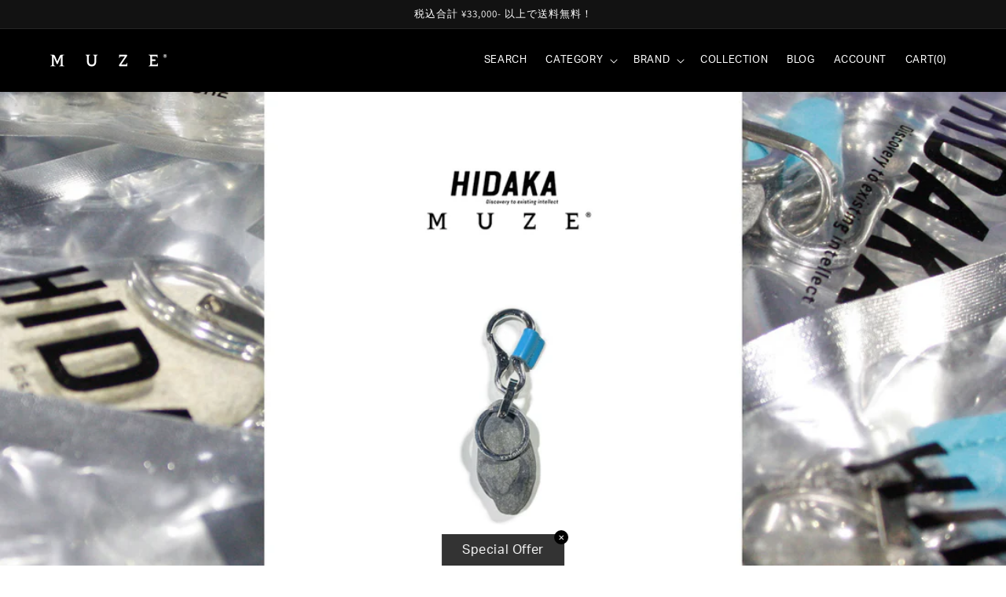

--- FILE ---
content_type: text/html; charset=UTF-8
request_url: https://nulls.solutions/shopify/gift-wrap/app/js/nulls-gift-wrap.js?shop=muzetokyo.myshopify.com
body_size: 1611
content:
var _0xc34e=["","split","0123456789abcdefghijklmnopqrstuvwxyzABCDEFGHIJKLMNOPQRSTUVWXYZ+/","slice","indexOf","","",".","pow","reduce","reverse","0"];function _0xe83c(d,e,f){var g=_0xc34e[2][_0xc34e[1]](_0xc34e[0]);var h=g[_0xc34e[3]](0,e);var i=g[_0xc34e[3]](0,f);var j=d[_0xc34e[1]](_0xc34e[0])[_0xc34e[10]]()[_0xc34e[9]](function(a,b,c){if(h[_0xc34e[4]](b)!==-1)return a+=h[_0xc34e[4]](b)*(Math[_0xc34e[8]](e,c))},0);var k=_0xc34e[0];while(j>0){k=i[j%f]+k;j=(j-(j%f))/f}return k||_0xc34e[11]}eval(function(E,m,i,l,y,r){r="";for(var h=0,len=E.length;h<len;h++){var s="";while(E[h]!==i[y]){s+=E[h];h++}for(var j=0;j<i.length;j++)s=s.replace(new RegExp(i[j],"g"),j);r+=String.fromCharCode(_0xe83c(s,y,10)-l)}return decodeURIComponent(escape(r))}("[base64]",79,"uaFcXHzqn",34,2,13))

--- FILE ---
content_type: text/css
request_url: https://muze.tokyo/cdn/shop/t/8/assets/muze.css?v=72913250379333688611733298583
body_size: 1465
content:
body{font-family:aktiv-grotesk,Hiragino Kaku Gothic ProN,Hiragino Sans,sans-serif;font-weight:400;font-style:normal;color:#000}.pc{display:block}.sp,.header__icons{display:none}header{padding-top:4rem}.header--middle-left{grid-template-columns:auto 1fr;column-gap:0}.header--middle-left .header__inline-menu{margin:0 0 0 auto}.page-width{padding-right:0;padding-left:0;width:90%}.header__menu-item{font-family:aktiv-grotesk;color:#fff;font-size:13px}.global-settings-popup,.header__submenu.global-settings-popup{border:none}.muze-title-obi{width:100%;border:solid 1px rgb(0,0,0);background-color:#009fdd;height:71px;line-height:71px;display:flex}.muze-title-obi .title-name{font-size:20px;font-family:aktiv-grotesk,sans-serif;width:50%;padding-left:50px;font-weight:600}.muze-title-obi .shop-all-btn{width:50%;padding-right:50px;text-align:right}.muze-title-obi .shop-all-btn span{display:inline-block;font-size:15px;font-family:aktiv-grotesk,sans-serif;line-height:18px;height:18px;text-align:center;padding:0 2px 4px;border:solid 1px rgb(0,0,0);background-color:#000;color:#fff}.four-columns{width:100%;margin:0 auto;display:flex;flex-wrap:wrap}.four-columns a{text-decoration:none;color:#000}.four-columns a:hover{opacity:.6;cursor:pointer}.four-columns .cloumns{width:25%;margin:0 auto;padding:25px;border-bottom:solid 1px rgb(0,0,0);border-right:solid 1px rgb(0,0,0)}.four-columns .cloumns:last-of-type{border-right:solid 0px rgb(0,0,0)}.four-columns .column-image{width:100%;padding-top:100%;margin-bottom:10px;position:relative}.four-columns .muzu-top-sold-out{position:absolute;bottom:10px;left:10px;border:1px solid transparent;border-radius:var(--badge-corner-radius);display:inline-block;font-size:1.2rem;letter-spacing:.1rem;line-height:1;padding:.6rem 1.3rem;text-align:center;background-color:#000;border-color:rgba(var(--color-badge-border),var(--alpha-badge-border));color:#fff;word-break:break-word}.four-columns .category,.muze-slider .category{font-size:12px;font-family:aktiv-grotesk,sans-serif;font-weight:600}.four-columns .product-title,.muze-slider .product-title,.four-columns .product-price,.muze-slider .product-price{font-size:12px;font-family:Hiragino Kaku Gothic ProN,Hiragino Sans,sans-serif;font-weight:600}.muze-slider .product-title,.muze-slider .product-price{width:75%;margin:0 auto}footer{background-color:#000!important}.muze-footer{display:flex}.muze-footer .footer-logo{width:50%}.muze-footer img{width:150px}.muze-footer .muze-sns{width:50%;text-align:right}.footer__content-bottom-wrapper{width:90%!important}.footer__localization:empty+.footer__column--info{align-items:end!important}.footer__copyright{margin-top:0!important}.muze-slider{background-color:#fafafa;padding:100px 0;margin:0 auto;width:100%;text-align:center;position:relative}.muze-slider p{font-size:13px;font-family:aktiv-grotesk,sans-serf;text-align:center}.muze-slider h2{font-size:24px;font-family:aktiv-grotesk,sans-serf;text-align:center;line-height:.5;padding-bottom:20px}.swiper{width:70%;height:auto;max-width:850px;max-height:520px;margin:0 auto;border:solid 1px #000}.swiper-wrapper .swiper-slide{display:flex;background-color:#fff;height:auto}.swiper-wrapper{align-items:stretch!important}.swiper-wrapper .img-contents{width:50%;padding:30px;height:100%}.swiper-wrapper .img-contents img{width:100%;object-fit:cover}.swiper-wrapper .contents{width:50%;padding:30px 120px 30px 70px;text-align:left}.swiper-wrapper .prduct-image{margin:30px auto 15px;width:50%;padding:20px;border:solid 2px #ececec}.swiper-wrapper a{color:#000}.swiper-wrapper .contents img{width:100%;object-fit:cover}.more-button{width:100%;margin:35px auto 0;text-align:center}.more-button a{padding:15px 40px;border:solid 1px #000;text-align:center;font-size:13px;font-family:aktiv-grotesk,sans-serf;background-color:#009fdd;text-decoration:none;color:#000}.more-button a:hover{opacity:.6;cursor:pointer}.swiper-button-prev,.swiper-button-next{display:block!important;position:absolute;height:40px;width:40px;background-size:40px 40px;top:55%;z-index:1}.swiper-button-prev:after,.swiper-button-next:after{content:""}.swiper-button-prev{background-image:url(/cdn/shop/files/prev.png?v=1654927322);left:12%}.swiper-button-next{background-image:url(/cdn/shop/files/next.png?v=1654927322);right:12%}.screen-height-full{height:100vh}.wide-image{overflow:hidden;position:relative;background-color:transparent}.video-background{position:relative}.video-background video{position:absolute;top:0;opacity:0}.video-background video::-webkit-media-controls{display:none}.video-background>video{position:absolute;top:50%;left:50%;overflow:hidden;min-height:100%;min-width:100%;width:auto;height:auto;transform:translate(-50%,-50%);opacity:1}.video__play{display:inline-block;width:50px;height:50px;border-radius:50%;margin-bottom:1em}.video__play:last-child{margin-bottom:0}.video__play svg{width:100%;height:100%}.text-light .video__play svg{fill:#fff}.text-dark .video__play svg{fill:var(---color-text)}.muze-youtube iframe{width:100%;height:100vh}#BIS_trigger{margin-top:10px;background-color:#009fdd;color:#000}.muze-original-page{display:flex;width:100%;padding:5rem 3rem;align-items:flex-start}.muze-original-page .page-wrap-left{width:40%}.muze-original-page .page-wrap-left .prev-next-btn{position:relative;width:30%;margin:0 auto}.muze-original-page .page-wrap-left .swiper-button-prev{left:0;top:0}.muze-original-page .page-wrap-left .swiper-button-next{left:100px;top:0}.muze-original-page .page-wrap-left .swiper-wrapper .swiper-slide{display:block}.muze-original-page .page-wrap-right{width:100%;overflow-y:scroll;overflow-x:hidden;-ms-overflow-style:none;scrollbar-width:none;height:700px}.muze-original-page .page-wrap-right::-webkit-scrollbar{display:none}.muze-original-page .page-wrap-left .swiper{width:100%;height:auto;max-width:none;max-height:none;margin:0 auto;border:none}.muze-original-page .page-wrap-right .swiper{width:auto;height:auto;max-width:none;max-height:none;margin:0 auto;border:none}.muze-original-page .page-wrap-left .swiper-wrapper,.muze-original-page .page-wrap-left .swiper-slide{width:100%}.page-wrap-left .muze-text-contents{padding-top:0;text-align:center;width:70%;margin:0 auto;padding-bottom:40px}.page-wrap-left .muze-image-contents{transition:opacity 1.5s;opacity:0!important;width:70%;margin:0 auto}.page-wrap-left .muze-image-contents img{width:100%}.page-wrap-left .swiper-slide.swiper-slide-active .muze-image-contents{opacity:1!important}.muze-original-page .page-wrap-right .slider-thumbnail .swiper-wrapper{width:100%;display:flex;flex-wrap:wrap;transform:none!important}.muze-original-page .page-wrap-right .swiper-slide{opacity:1!important;transition:opacity .5s;transform:none!important;padding:2px;width:calc(25% - 5px)!important;justify-content:flex-end}.muze-original-page .page-wrap-right .swiper-slide:hover{cursor:pointer}.muze-original-page .swiper-slide img{width:100%;object-fit:contain}.muze-original-page .page-wrap-right .swiper-slide.swiper-slide-thumb-active{opacity:.3!important}@media only screen and (max-width: 1024px){.pc{display:none}.sp{display:block}.icon-cart{width:2.5rem!important;height:2.5rem!important}.header__icons{display:flex}.icon-search{display:none}.header__heading-link,.header__heading-link h1{margin-left:4rem}.muze-title-obi{height:13.3vw;line-height:13.3vw}.muze-title-obi .title-name{font-size:3.5vw;padding-left:4vw}.muze-title-obi .shop-all-btn{padding-right:4.6vw}.muze-title-obi .shop-all-btn span{font-size:2.5vw;line-height:5vw;height:5vw}.four-columns .cloumns{width:50%;padding:4.66vw}.four-columns .cloumns:last-of-type{border-right:solid 0px rgb(0,0,0)}.four-columns .category,.muze-slider .category,.four-columns .product-title,.muze-slider .product-title,.four-columns .product-price,.muze-slider .product-price{font-size:2vw}.muze-slider{padding:13.33vw 0}.muze-slider p{font-size:4vw;line-height:.8}.muze-slider h2{font-size:5vw;line-height:.5;padding-bottom:8vw;font-weight:600}.muze-slider .product-title,.muze-slider .product-price{width:100%;margin:0 auto}.swiper{width:80%;margin:0 auto;max-width:none;max-height:none}.swiper-wrapper .swiper-slide{display:block}.swiper-wrapper .img-contents{width:80%;margin:0 auto}.swiper-wrapper .img-contents img{width:100%}.swiper-wrapper .img-contents{height:auto}.swiper-wrapper .contents{width:70%;margin:4vw auto 8vw;padding:0}.swiper-wrapper .prduct-image{margin:0 auto 4vw;width:80%;padding:4vw}.more-button{width:100%;margin:5.3vw auto;text-align:center}.more-button a{padding:2.66vw 5.33vw;font-size:3.2vw;text-align:center;font-weight:600}.swiper-button-prev,.swiper-button-next{display:block!important;position:absolute;height:40px;width:40px;background-size:40px 40px;top:52%;z-index:0}.swiper-button-prev{left:5%;z-index:1}.swiper-button-next{right:5%;z-index:1}.swiper-slide{height:auto}.muze-footer{display:block;margin:0 auto;padding-top:10vw}.muze-footer .footer-logo{width:100%;text-align:center}.muze-footer img{width:150px}.muze-footer .muze-sns{width:100%;text-align:center;padding-top:5vw}.footer__content-bottom-wrapper{width:100%!important}.footer__copyright{margin-top:0!important;text-align:center}.footer__localization:empty+.footer__column--info{align-items:center!important}.footer__localization:empty+.footer__column{padding-top:0!important;padding-bottom:5vw}.brick__block .video-background,.brick__block .image__hero__frame,.brick__block__video,.brick__block__image{width:100%}.video-background video{position:absolute;top:0;left:0;overflow:hidden;min-height:100%;min-width:100%;width:100%;height:auto;transform:none;opacity:1}.screen-height-full{height:220px}.muze-original-page{display:block;width:100%;padding:4rem 2rem;height:auto}.muze-original-page .page-wrap-left{width:100%}.muze-original-page .page-wrap-left .swiper-button-prev{left:0}.muze-original-page .page-wrap-left .swiper-button-next{left:100px}.muze-original-page .page-wrap-right .slider-thumbnail .swiper-slide{width:calc(33.33% - 5px)!important;padding:2px}.muze-original-page .page-wrap-right{width:100%;height:auto;padding-top:50px}.page-wrap-left .muze-text-contents{padding-bottom:30px}.muze-original-page .page-wrap-left .prev-next-btn{width:38%}.page-wrap-left .muze-image-contents,.page-wrap-left .muze-text-contents{width:90%}}
/*# sourceMappingURL=/cdn/shop/t/8/assets/muze.css.map?v=72913250379333688611733298583 */
